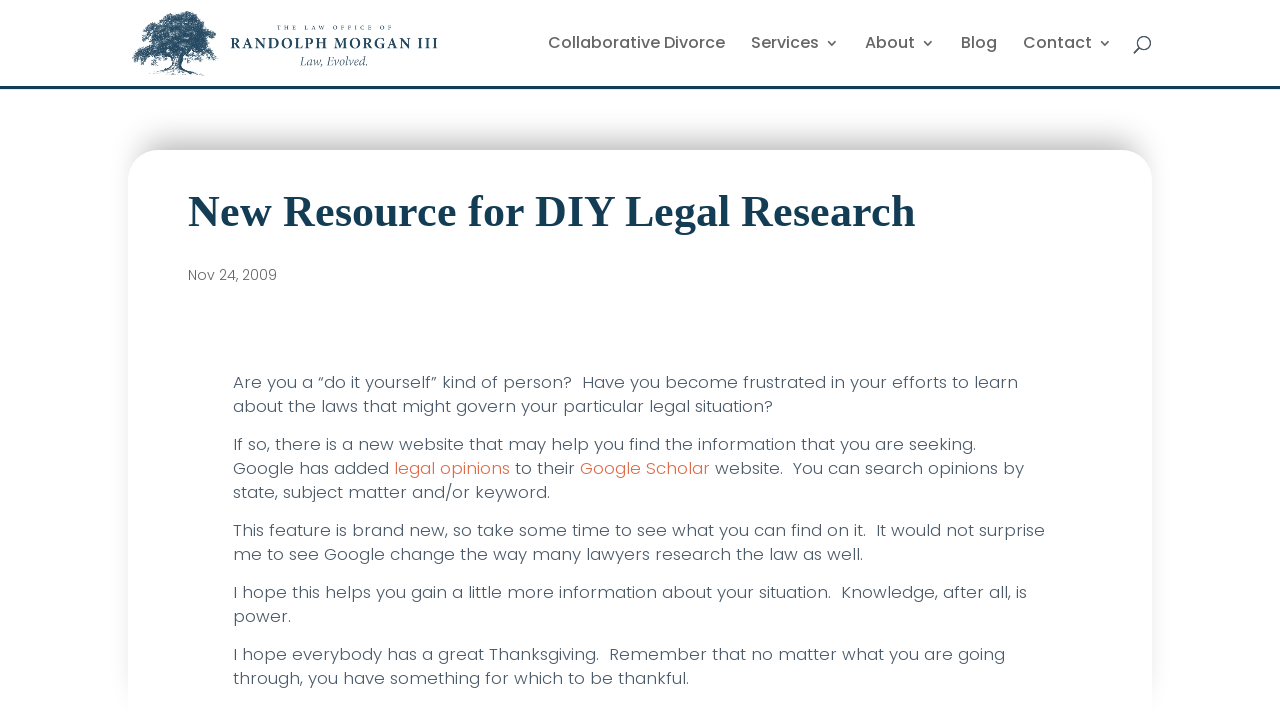

--- FILE ---
content_type: text/css
request_url: https://tremorgan.com/wp-content/themes/tremorgan/style.css?ver=4.27.4
body_size: 2501
content:
/*======================================
Theme Name: Tre Morgan Law
Theme URI: https://divicake.com/
Description: Child theme of Divi created for Tre Morgan Law
Version: 1.0
Author: Strategic Insights
Author URI: https://www.strategicinsights.net
Template: Divi
======================================*/
.et-social-linkedin a:before {
  content: '\e09d';
}
@media (min-width: 981px) {
  .et_fullwidth_nav #main-header .container {
    max-width: 1200px;
  }
}
body {
  font-family: 'Poppins', Helvetica, Arial, Lucida, sans-serif;
  font-weight: 300;
  font-style: normal;
  color: #4b5a69;
  font-size: 16px;
}
#top-menu {
  font-weight: 500;
}
#main-header {
  border-bottom: 3px solid #133c55;
  transition: border-width ease-in-out 300ms;
}
#main-header.et-fixed-header {
  border-bottom-width: 1px;
}
.curveBottom:after,
.curveTop:after,
.concaveCurveBottom:after,
.concaveCurveTop:after {
  position: absolute;
  bottom: -2px;
  left: 0;
  width: 100%;
  padding-top: 5%;
  content: '';
  background: url(/wp-content/uploads/2022/04/curve-bottom.svg);
  background-repeat: no-repeat;
  background-size: 100% 100%;
  z-index: 10;
}
.curveTop:after {
  transform: rotate(180deg);
  top: -2px;
  bottom: auto;
}
.concaveCurveBottom:after {
  background-image: url(/wp-content/uploads/2022/04/curve-concave.svg);
}
.concaveCurveTop:after {
  background-image: url(/wp-content/uploads/2022/04/curve-concave.svg);
  transform: rotate(180deg);
  top: -2px;
  bottom: auto;
}
.et_pb_equal_columns.centerVertCols > .et_pb_column {
  margin-top: auto;
  margin-bottom: auto;
}
h1 {
  color: #133c55;
  font-family: 'Playfair Display', Georgia, "Times New Roman", serif;
  font-size: 44px;
  font-weight: 700;
  margin-bottom: 30px;
  padding-bottom: 0;
}
h1 span {
  display: block;
  font-weight: 400;
  font-style: italic;
  font-size: 28px;
}
h2 {
  color: #133c55;
  font-family: 'Playfair Display', Georgia, "Times New Roman", serif;
  font-size: 38px;
  font-weight: 700;
  margin-bottom: 15px;
}
h3 {
  color: #133c55;
  font-family: 'Playfair Display', Georgia, "Times New Roman", serif;
  font-size: 24px;
  font-weight: 700;
  margin-bottom: 10px;
}
p + h3 {
  margin-top: 10px;
}
h4 {
  color: #9a9f7f;
  font-family: 'Playfair Display', Georgia, "Times New Roman", serif;
  font-size: 22px !important;
  font-weight: 700;
}
h5 {
  color: #de6b48;
  text-transform: uppercase;
  font-weight: 700;
  font-size: 16px;
  margin-bottom: 20px;
  padding-bottom: 0;
}
@media (max-width: 768px) {
  h1 {
    font-size: 36px;
  }
  h2 {
    font-size: 30px;
  }
  h3 {
    font-size: 22px;
  }
}
p:not(.has-background):last-of-type {
  padding-bottom: 1em;
}
.homeHeader {
  border-top: 7px solid #ffffff;
  padding: 0 !important;
}
.homeHeader > div.et_pb_row {
  padding: 0 !important;
}
.homeHeader > div.et_pb_row .content {
  height: 550px;
  width: 50%;
  display: flex;
  flex-direction: column;
  justify-content: center;
  margin-bottom: 5%;
}
.homeHeader > div.et_pb_row .content h1 {
  font-size: 48px;
}
@media (max-width: 980px) {
  .homeHeader > div.et_pb_row .content {
    height: 450px;
  }
  .homeHeader > div.et_pb_row .content h1 {
    font-size: 40px;
    margin-bottom: 0px;
  }
}
@media (max-width: 768px) {
  .homeHeader > div.et_pb_row .content {
    height: 370px;
    width: 60%;
  }
  .homeHeader > div.et_pb_row .content h1 {
    font-size: 32px;
  }
}
@media (max-width: 560px) {
  .homeHeader > div.et_pb_row .content {
    height: 250px;
    width: 100%;
    text-align: center !important;
  }
  .homeHeader > div.et_pb_row .content h1 {
    font-size: 28px;
    text-align: center !important;
  }
}
.intHeader {
  font-size: 22px;
  font-weight: 700;
  color: #133c55;
  font-family: 'Playfair Display', Georgia, "Times New Roman", serif;
}
.blurbsWithButtons .et_pb_column {
  display: flex;
  flex-direction: column;
}
.blurbsWithButtons .et_pb_column :last-child {
  margin-top: auto;
}
.centeredBlurb {
  font-size: 15px;
  line-height: 1.6em;
}
.circlesBG {
  position: relative;
  overflow: hidden;
  z-index: 2;
}
.circlesBG:before,
.circlesBG:after {
  content: '';
  z-index: -1;
  position: absolute;
  width: 150%;
  padding-top: 100%;
  border-radius: 50%;
  background-color: #c8d09e;
  top: 25%;
  left: 0;
  transform: translateX(-50%);
  opacity: 0.1;
}
.circlesBG:after {
  left: auto;
  right: 0;
  transform: translateX(50%);
  background-color: #abc4c3;
}
@media (max-width: 980px) {
  .circlesBG:before,
  .circlesBG:after {
    top: auto;
    bottom: 0;
    transform: translate(-50%, 50%);
    width: 200%;
  }
  .circlesBG:after {
    transform: translate(50%, 50%);
  }
}
.sectionIntro h2 {
  position: relative;
  padding-bottom: 50px;
}
.sectionIntro h2:before,
.sectionIntro h2:after {
  position: absolute;
  content: '';
  background: #133c55;
  width: 150px;
  height: 2px;
  left: 50%;
  bottom: 20px;
  transform: translateX(-50%);
}
.sectionIntro h2:after {
  background: #c8d09e;
  width: 15px;
  height: 15px;
  border-radius: 50%;
  transform: translate(-50%, calc(50% - 1px));
}
.et_pb_testimonial_author:before {
  content: '~ ';
}
@media (max-width: 980px) {
  .textImageRow {
    display: flex;
    flex-direction: column;
  }
  .textImageRow.reverse {
    flex-direction: column-reverse;
  }
  .textImageRow .imageColumn {
    padding-top: 45%;
  }
  .et_pb_menu_inner_container {
    display: flex;
  }
  .et_pb_menu--style-inline_centered_logo .et_pb_menu_inner_container > .et_pb_menu__logo-wrap {
    margin-bottom: 0;
    padding: 12px 0;
    flex: 1 1 auto;
  }
}
.homeBlogGrid .et_pb_ajax_pagination_container {
  display: flex;
  justify-content: center;
  gap: 22px;
  flex-wrap: wrap;
}
.homeBlogGrid .et_pb_ajax_pagination_container article {
  padding: 15px;
  background-color: #ffffff;
  flex-basis: calc(33% - 12px);
  border-radius: 6px;
  border: 1px solid #d3dae0;
  display: flex;
  flex-direction: column;
  padding-bottom: 0;
  margin-bottom: 0;
  /*
        & :nth-child(1) { order: 1; }
        & :nth-child(2) { order: 3; }
        & :nth-child(3) { order: 2; }
        & :nth-child(4) { order: 4; }
        & :nth-child(5) { order: 5; }
        */
}
.homeBlogGrid .et_pb_ajax_pagination_container article .entry-featured-image-url {
  order: 1;
  margin-bottom: 10px;
}
.homeBlogGrid .et_pb_ajax_pagination_container article .post-meta {
  order: 2;
}
.homeBlogGrid .et_pb_ajax_pagination_container article .entry-title {
  order: 3;
}
.homeBlogGrid .et_pb_ajax_pagination_container article .post-content {
  order: 4;
}
.homeBlogGrid .et_pb_ajax_pagination_container > div {
  flex: 0 0 100%;
}
.homeBlogGrid .et_pb_image_container {
  margin: -5px -5px 20px;
}
.homeBlogGrid h2.entry-title {
  color: #de6b48;
  font-size: 20px;
  font-family: 'Poppins', Helvetica, Arial, Lucida, sans-serif;
  font-weight: 500;
}
.homeBlogGrid p.post-meta {
  text-transform: uppercase;
  color: #4b5a69 !important;
}
@media (max-width: 980px) {
  .homeBlogGrid .et_pb_ajax_pagination_container article {
    flex-basis: calc(50% - 12px);
  }
}
@media (max-width: 767px) {
  .homeBlogGrid .et_pb_ajax_pagination_container article {
    flex-basis: 100%;
  }
}
.accented h3 {
  display: flex;
  align-items: center;
  margin: 1em -1em;
  justify-content: center;
}
.accented h3:before,
.accented h3:after {
  content: '';
  flex: 1;
  height: 1px;
  margin: 0.2em 1em 0;
  background: #133c55;
  max-width: 120px;
}
.homeLogos {
  display: flex;
  gap: 35px;
  flex-wrap: wrap;
  align-items: center;
  justify-content: center;
}
.homeLogos > div {
  margin: 0 !important;
}
.testimonials .testimonial .et_pb_testimonial_author {
  margin-top: 0;
  padding-right: 10%;
}
.testimonials .slick-track > div {
  margin-bottom: 0 !important;
}
.subFooter {
  font-weight: 400;
}
.subFooter .et_pb_social_media_follow li a.icon {
  background-color: transparent !important;
}
.subFooter a {
  color: #ffffff;
}
.mainFooter .footerContent {
  font-size: 14px;
  display: flex;
  width: 100%;
  gap: 45px;
}
.mainFooter .footerContent a {
  color: #133c55;
}
.mainFooter .footerContent > div {
  margin: 0;
  flex-basis: 40%;
}
.mainFooter .footerContent > div:first-child {
  flex-basis: 20%;
}
.mainFooter .footerContent .footerLogo img {
  max-width: 160px;
  display: block;
  margin: 0 auto;
}
.mainFooter .footerContent #menu-footer-menu {
  display: block;
  columns: 2;
}
.mainFooter .footerContent #menu-footer-menu li {
  display: block;
  margin: 0;
  line-height: initial;
}
.mainFooter .footerContent #menu-footer-menu li a {
  padding: 0;
  margin-bottom: 8px;
  font-weight: 500;
}
.mainFooter h2 {
  font-weight: 700;
  font-size: 30px;
  padding-bottom: 0;
}
.mainFooter h4 {
  color: #133c55;
  font-weight: 400;
  font-size: 18px;
  margin-bottom: 0;
  padding-bottom: 5px;
}
@media (max-width: 1200px) {
  .mainFooter .footerContent > div {
    flex-basis: 40%;
  }
  .mainFooter .footerContent > div:first-child {
    flex-basis: 25%;
  }
  .mainFooter .footerContent > div:last-child {
    flex-basis: 35%;
  }
}
@media (max-width: 980px) {
  .mainFooter .footerContent {
    flex-direction: column;
  }
  .mainFooter .footerContent #menu-footer-menu {
    padding-left: 0;
    font-weight: 500;
  }
  .mainFooter .footerContent #footerMenu .et_pb_menu__menu {
    display: block !important;
  }
  .mainFooter .footerContent #footerMenu .et_mobile_nav_menu {
    display: none;
  }
  .mainFooter .footerContent .et_pb_menu--style-left_aligned .et_pb_menu__wrap {
    justify-content: center !important;
  }
}
div.wpforms-container-full .wpforms-form button[type=submit],
a.more-link,
#lf_form_container input[type=submit],
.et_pb_search input.et_pb_searchsubmit {
  color: #FFFFFF !important;
  border-radius: 3px!important;
  border: 2px solid #de6b48 !important;
  font-size: 18px!important;
  font-weight: 600!important;
  text-transform: uppercase!important;
  background-color: #de6b48 !important;
  transition: all 300ms ease 0ms;
  padding: 0.3em 1em !important;
  line-height: 1.7em !important;
}
div.wpforms-container-full .wpforms-form button[type=submit]:after,
a.more-link:after,
#lf_form_container input[type=submit]:after,
.et_pb_search input.et_pb_searchsubmit:after {
  line-height: inherit;
  font-size: inherit!important;
  content: "9";
  opacity: 0;
  position: absolute;
  -webkit-transition: all 0.2s;
  transition: all 0.2s;
  text-transform: none;
  -webkit-font-feature-settings: "kern" off;
  font-feature-settings: "kern" off;
  font-variant: none;
  font-style: normal;
  font-weight: 400;
  text-shadow: none;
  margin-left: -1em;
  left: auto;
  font-family: ETmodules!important;
  font-weight: 400!important;
}
div.wpforms-container-full .wpforms-form button[type=submit]:hover,
a.more-link:hover,
#lf_form_container input[type=submit]:hover,
.et_pb_search input.et_pb_searchsubmit:hover,
div.wpforms-container-full .wpforms-form button[type=submit]:focus,
a.more-link:focus,
#lf_form_container input[type=submit]:focus,
.et_pb_search input.et_pb_searchsubmit:focus {
  background-color: #ffffff !important;
  color: #de6b48 !important;
  padding: 0.3em 2em 0.3em 0.7em !important;
}
div.wpforms-container-full .wpforms-form button[type=submit]:hover:after,
a.more-link:hover:after,
#lf_form_container input[type=submit]:hover:after,
.et_pb_search input.et_pb_searchsubmit:hover:after,
div.wpforms-container-full .wpforms-form button[type=submit]:focus:after,
a.more-link:focus:after,
#lf_form_container input[type=submit]:focus:after,
.et_pb_search input.et_pb_searchsubmit:focus:after {
  left: auto;
  margin-left: 0.3em;
  opacity: 1;
}
.et_pb_posts a.more-link,
.et_pb_search input.et_pb_searchsubmit {
  display: inline-block;
  font-size: 15px !important;
  padding: 0.3em 1em !important;
  line-height: 1.7em !important;
}
.et_pb_posts a.more-link:hover,
.et_pb_search input.et_pb_searchsubmit:hover,
.et_pb_posts a.more-link:focus,
.et_pb_search input.et_pb_searchsubmit:focus {
  padding: 0.3em 1.5em 0.3em 0.7em !important;
}
#lf_form_container input[type=submit]:hover,
.et_pb_search input.et_pb_searchsubmit:hover,
#lf_form_container input[type=submit]:focus,
.et_pb_search input.et_pb_searchsubmit:focus {
  padding: 0.3em 1em !important;
}
.et_pb_accordion .et_pb_toggle {
  transition: all 300ms ease 0ms;
}
.contactForm {
  background: #ffffff;
  border-radius: 5px;
  box-shadow: 0px 12px 18px -6px rgba(0, 0, 0, 0.3);
  padding: 20px;
}
#lf_form_container {
  background: #ffffff;
  border-radius: 5px;
  box-shadow: 0px 12px 18px -6px rgba(0, 0, 0, 0.3);
  padding: 20px;
}
#lf_form_container label {
  display: block;
  font-weight: 700;
  font-size: 16px;
  line-height: 1.3;
  margin: 0 0 4px 0;
}
#lf_form_container input[type=text],
#lf_form_container input[type=email],
#lf_form_container select,
#lf_form_container textarea {
  background-color: #fff;
  box-sizing: border-box;
  border-radius: 2px;
  color: #333;
  -webkit-box-sizing: border-box;
  -moz-box-sizing: border-box;
  display: block;
  float: none;
  font-size: 16px;
  border: 1px solid #ccc;
  padding: 6px 10px;
  height: 38px;
  width: 100%;
  line-height: 1.3;
}
#lf_form_container textarea {
  height: 120px;
}


--- FILE ---
content_type: image/svg+xml
request_url: https://tremorgan.com/wp-content/uploads/2022/04/curve-bottom-gray.svg
body_size: 99
content:
<?xml version="1.0" encoding="utf-8"?>
<!-- Generator: Adobe Illustrator 26.1.0, SVG Export Plug-In . SVG Version: 6.00 Build 0)  -->
<svg version="1.1" id="Layer_1" xmlns="http://www.w3.org/2000/svg" xmlns:xlink="http://www.w3.org/1999/xlink" x="0px" y="0px"
	 viewBox="0 0 137.2 7.5" style="enable-background:new 0 0 137.2 7.5;" xml:space="preserve" preserveAspectRatio="none">
<style type="text/css">
	.st0{fill-rule:evenodd;clip-rule:evenodd;fill:#F6F9F9;}
</style>
<path class="st0" d="M68.6,6.8C42.9,6.8,19.2,4.3,0,0v7.5h137.2V0C118,4.3,94.3,6.8,68.6,6.8z"/>
</svg>
